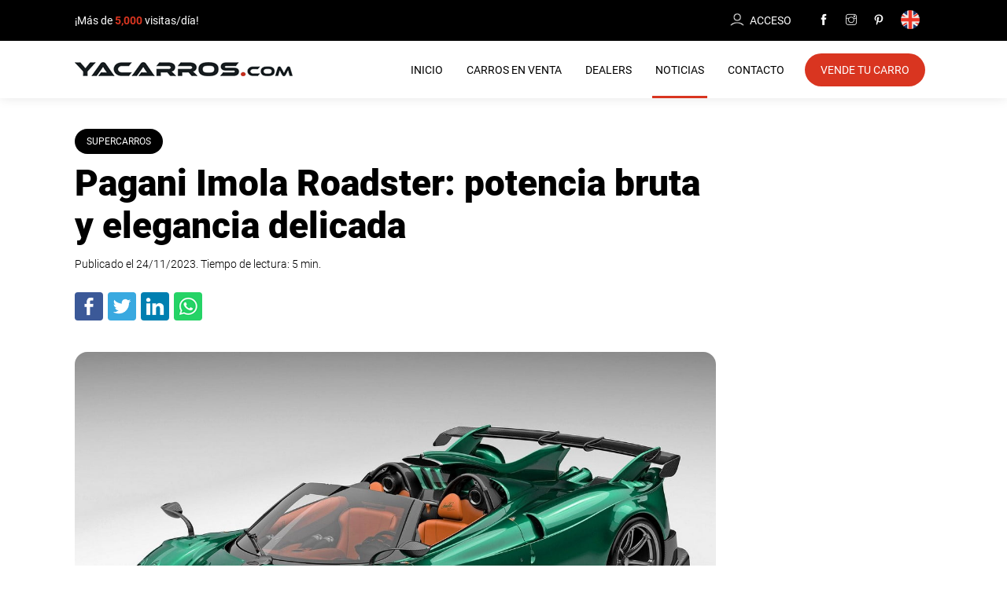

--- FILE ---
content_type: text/html; charset=UTF-8
request_url: https://yacarros.com/noticias/pagani-imola-roadster-potencia-bruta-y-elegancia-delicada/
body_size: 10473
content:
<!DOCTYPE html>
<html lang="es">
<head>
<meta charset="utf-8">
<meta name="viewport" content="width=device-width, initial-scale=1.0">
<meta http-equiv="X-Xss-Protection" content="'1; mode=block' always">
<meta http-equiv="X-Content-Type-Options" content="'nosniff' always">
<meta http-equiv="Content-Language" content="es" />
<meta http-equiv="Content-Type" content="text/html; charset=utf-8">
<title>Pagani Imola Roadster: potencia bruta y elegancia delicada</title>
<meta name="description" content="Pagani, el renombrado fabricante italiano de supercarros, ha vuelto a traspasar los límites de la excelencia automovilística con el..." />
<meta itemprop="image" content="https://yacarros.com/noticias/wp-content/uploads/2023/11/pagani-imola-roadster.jpg">
<meta name="author" content="yacarros.com" />
<meta name="robots" content="index, follow, max-image-preview:large" />
<meta name="googlebot" content="index, follow, max-image-preview:large" />
<meta property="og:locale" content="es_ES" />
<meta property="og:type" content="article" />
<meta property="og:title" content="Pagani Imola Roadster: potencia bruta y elegancia delicada" />
<meta property="og:description" content="Pagani, el renombrado fabricante italiano de supercarros, ha vuelto a traspasar los límites de la excelencia automovilística con el..." />
<meta property="og:url" content="https://yacarros.com/noticias/pagani-imola-roadster-potencia-bruta-y-elegancia-delicada/" />
<meta property="og:site_name" content="yacarros.com" />
<meta property="og:image" content="https://yacarros.com/noticias/wp-content/uploads/2023/11/pagani-imola-roadster.jpg" />
<meta property="og:image:width" content="1310" />
<meta property="og:image:height" content="826" />
<link rel="icon" type="image/png" href="https://yacarros.com/favicon.png">
<link rel="preconnect" href="https://fonts.googleapis.com">
<link rel="preconnect" href="https://fonts.gstatic.com" crossorigin>
<link href="https://fonts.googleapis.com/css2?family=Roboto:wght@300;400;700;900&display=swap" rel="stylesheet">
<link rel="stylesheet" href="https://yacarros.com/style.css?v=1764996596">
<link rel="stylesheet" href="https://yacarros.com/noticias/wp-content/themes/yacarros/style.css">
<meta name='robots' content='max-image-preview:large' />
	<style>img:is([sizes="auto" i], [sizes^="auto," i]) { contain-intrinsic-size: 3000px 1500px }</style>
			<style>
			.lazyload,
			.lazyloading {
				max-width: 100%;
			}
		</style>
		<link rel='stylesheet' id='wp-block-library-css' href='https://yacarros.com/noticias/wp-includes/css/dist/block-library/style.min.css?ver=6.8.3' type='text/css' media='all' />
<link rel='stylesheet' id='wp_automatic_gallery_style-css' href='https://yacarros.com/noticias/wp-content/plugins/wp-automatic/css/wp-automatic.css?ver=1.0.0' type='text/css' media='all' />
<script type="text/javascript" src="https://yacarros.com/noticias/wp-content/plugins/stop-user-enumeration/frontend/js/frontend.js?ver=1.7.5" id="stop-user-enumeration-js" defer="defer" data-wp-strategy="defer"></script>
<script type="text/javascript" src="https://yacarros.com/noticias/wp-includes/js/jquery/jquery.min.js?ver=3.7.1" id="jquery-core-js"></script>
<script type="text/javascript" src="https://yacarros.com/noticias/wp-includes/js/jquery/jquery-migrate.min.js?ver=3.4.1" id="jquery-migrate-js"></script>
<script type="text/javascript" src="https://yacarros.com/noticias/wp-content/plugins/wp-automatic/js/main-front.js?ver=1.0.1" id="wp_automatic_gallery-js"></script>
<link rel="https://api.w.org/" href="https://yacarros.com/noticias/wp-json/" /><link rel="alternate" title="JSON" type="application/json" href="https://yacarros.com/noticias/wp-json/wp/v2/posts/21053" /><link rel="alternate" title="oEmbed (JSON)" type="application/json+oembed" href="https://yacarros.com/noticias/wp-json/oembed/1.0/embed?url=https%3A%2F%2Fyacarros.com%2Fnoticias%2Fpagani-imola-roadster-potencia-bruta-y-elegancia-delicada%2F" />
<link rel="alternate" title="oEmbed (XML)" type="text/xml+oembed" href="https://yacarros.com/noticias/wp-json/oembed/1.0/embed?url=https%3A%2F%2Fyacarros.com%2Fnoticias%2Fpagani-imola-roadster-potencia-bruta-y-elegancia-delicada%2F&#038;format=xml" />
<meta name="generator" content="qTranslate-XT 3.11.4" />
		<script>
			document.documentElement.className = document.documentElement.className.replace('no-js', 'js');
		</script>
				<style>
			.no-js img.lazyload {
				display: none;
			}

			figure.wp-block-image img.lazyloading {
				min-width: 150px;
			}

			.lazyload,
			.lazyloading {
				--smush-placeholder-width: 100px;
				--smush-placeholder-aspect-ratio: 1/1;
				width: var(--smush-image-width, var(--smush-placeholder-width)) !important;
				aspect-ratio: var(--smush-image-aspect-ratio, var(--smush-placeholder-aspect-ratio)) !important;
			}

						.lazyload, .lazyloading {
				opacity: 0;
			}

			.lazyloaded {
				opacity: 1;
				transition: opacity 400ms;
				transition-delay: 0ms;
			}

					</style>
		<link hreflang="x-default" href="https://yacarros.com/noticias/pagani-imola-roadster-potencia-bruta-y-elegancia-delicada/" rel="alternate" />
<link hreflang="es" href="https://yacarros.com/noticias/pagani-imola-roadster-potencia-bruta-y-elegancia-delicada/" rel="alternate" />
<link hreflang="en" href="https://yacarros.com/noticias/en/pagani-imola-roadster-raw-power-and-delicate-elegance/" rel="alternate" />
<link rel="icon" href="https://yacarros.com/noticias/wp-content/uploads/2022/05/cropped-favicon365-150x150.png" sizes="32x32" />
<link rel="icon" href="https://yacarros.com/noticias/wp-content/uploads/2022/05/cropped-favicon365.png" sizes="192x192" />
<link rel="apple-touch-icon" href="https://yacarros.com/noticias/wp-content/uploads/2022/05/cropped-favicon365.png" />
<meta name="msapplication-TileImage" content="https://yacarros.com/noticias/wp-content/uploads/2022/05/cropped-favicon365.png" />
<!-- Google Adsense -->
<script data-ad-client="ca-pub-7530272522882367" async src="https://pagead2.googlesyndication.com/pagead/js/adsbygoogle.js"></script>
<!-- Google tag (gtag.js) -->
<script async src="https://www.googletagmanager.com/gtag/js?id=G-LS779JVNDT"></script>
<script>
  window.dataLayer = window.dataLayer || [];
  function gtag(){dataLayer.push(arguments);}
  gtag('js', new Date());

  gtag('config', 'G-LS779JVNDT');
</script>
</head>
<body>
<noscript><img height="1" width="1" style="display:none" src="https://www.facebook.com/tr?id=453743143111154&ev=PageView&noscript=1"
/></noscript>
<header class="bg-white" id="header">
	<div class="topbar white">
		<div class="container">
			<div class="row">
				<div class="col-sm-6 contvisitas">
					¡Más de <strong class="red">5,000</strong> visitas/día!
				</div>
				<div class="col-sm-6 text-right">
											<a class="transition micuenta" href="https://yacarros.com/login" rel="noindex, nofollow"><img data-src="https://yacarros.com/images/user.png" alt="Boton Acceso" width="18" height="18" src="[data-uri]" class="lazyload" style="--smush-placeholder-width: 18px; --smush-placeholder-aspect-ratio: 18/18;"><span>Acceso</span></a>
										<span class="redes">
						<a href="https://www.facebook.com/yacarrosrd" target="_blank" rel="noindex, nofollow" title="Facebook"><i class="ti-facebook"></i></a>
						<a href="https://www.instagram.com/yacarros/" target="_blank" rel="noindex, nofollow" title="Instagram"><i class="ti-instagram"></i></a>
						<a href="https://www.pinterest.es/yacarros/" target="_blank" rel="noindex, nofollow" title="Pinterest"><i class="ti-pinterest"></i></a>
						<a href="https://yacarros.com/en/" title="English" class="lang"><img data-src="https://yacarros.com/images/en.png" alt="English language" width="24" height="24" src="[data-uri]" class="lazyload" style="--smush-placeholder-width: 24px; --smush-placeholder-aspect-ratio: 24/24;"></a>
					</span>	

				</div>
			</div>
		</div>
	</div>
	<div class="container">
		<div class="main-menu">
			<a class="logo" href="https://yacarros.com" title="Yacarros"><img data-src="https://yacarros.com/images/logoblack.png" alt="Yacarros" width="277" height="18" src="[data-uri]" class="lazyload" style="--smush-placeholder-width: 277px; --smush-placeholder-aspect-ratio: 277/18;"></a>
			<button role="button" aria-label="Abrir menú" class="menutoggle" onclick="openNav()">
				<span class="ti-menu"></span>
			</button>
			<div id="navbar">
				<nav class="nav">
					<a href="https://yacarros.com" class="nav__item " title="Inicio">Inicio</a>
					<a href="https://yacarros.com/vehiculos" class="nav__item " title="Carros en Venta">Carros en Venta</a>
					<a href="https://yacarros.com/dealers" class="nav__item " title="Directorio de Dealers">Dealers</a>
					<a href="https://yacarros.com/noticias" class="nav__item nav__item--active" title="Noticias">Noticias</a>
					<a href="https://yacarros.com/contacto" class="nav__item " title="Contacto"><span>Contacto</span></a>
					<a href="https://yacarros.com/registro" class="nav__item last" title="Vende tu Carro">Vende tu Carro</a>
				</nav>
			</div>
			<div class="clearfix"></div>
		</div>
	</div>
</header>
<div id="mySidenav" class="sidenav bg-white text-center">
	<button role="button" aria-label="Cerrar menú" class="closebtn" onclick="closeNav()"><span class="ti-close"></span></button>
	<a class="logo" href="https://yacarros.com" title="yacarros.com" title="Yacarros"><img data-src="https://yacarros.com/images/logoblack.png" alt="Yacarros" width="231" height="15" src="[data-uri]" class="lazyload" style="--smush-placeholder-width: 231px; --smush-placeholder-aspect-ratio: 231/15;"></a>
	<div class="height10"></div>
	<div class="menu">
		<a href="https://yacarros.com" class="" title="Inicio"><span>Inicio</span></a>
		<a href="https://yacarros.com/vehiculos" class="" title="Carros en Venta"><span>Carros en Venta</span></a>
		<a href="https://yacarros.com/registro" class="" title="Vende tu Carro"><span>Vende tu Carro</span></a>
		<a href="https://yacarros.com/dealers" class="" title="Directorio de Dealers"><span>Dealers</span></a>
		<a href="https://yacarros.com/noticias" class="nav__item--active" title="Noticias"><span>Noticias</span></a>
		<a href="https://yacarros.com/contacto" class="" rel="nofollow" title="Contacto"><span>Contacto</span></a>
	</div>
	<div class="height30"></div>
	<div class="redespopup">
		<a href="https://www.facebook.com/yacarrosrd" target="_blank" rel="noindex, nofollow" title="Facebook"><i class="ti-facebook"></i></a>
		<a href="https://www.instagram.com/yacarros/" target="_blank" rel="noindex, nofollow" title="Instagram"><i class="ti-instagram"></i></a>
		<a href="https://www.pinterest.es/yacarros/" target="_blank" rel="noindex, nofollow" title="Pinterest"><i class="ti-pinterest"></i></a>
	</div>
</div><div class="container">
	<div class="row">
		<div class="height50"></div>
		<div class="col-sm-12">
			<div class="myrow">
				<div class="col-sm-9 single">
											<p class="categoria"><a href="https://yacarros.com/noticias/supercarros/">Supercarros</a></p>
										<h1>Pagani Imola Roadster: potencia bruta y elegancia delicada</h1>
					<div class="post-meta">	
													Publicado el 24/11/2023.
						 	Tiempo de lectura: <span class="medium"><span class="span-reading-time rt-reading-time"><span class="rt-label rt-prefix"></span> <span class="rt-time"> 5</span> <span class="rt-label rt-postfix">min</span></span></span>.
											</div>
					<div class="ssba-classic-2 ssba">
						<a href="http://www.facebook.com/sharer.php?u=https://yacarros.com/noticias/pagani-imola-roadster-potencia-bruta-y-elegancia-delicada/" target="_blank" rel="noindex, nofollow" title="Share on Facebook"><img data-src="https://yacarros.com/images/facebook.png" class="ssba ssba-img lazyload" alt="Share on Facebook" width="36" height="36" src="[data-uri]" style="--smush-placeholder-width: 36px; --smush-placeholder-aspect-ratio: 36/36;"></a>
						<a href="http://twitter.com/share?url=https://yacarros.com/noticias/pagani-imola-roadster-potencia-bruta-y-elegancia-delicada/" target="_blank&quot;" rel="noindex, nofollow" title="Share on Twitter"><img data-src="https://yacarros.com/images/twitter.png" class="ssba ssba-img lazyload" alt="Share on Twitter" width="36" height="36" src="[data-uri]" style="--smush-placeholder-width: 36px; --smush-placeholder-aspect-ratio: 36/36;"></a>
						<a href="http://www.linkedin.com/shareArticle?mini=true&amp;url=https://yacarros.com/noticias/pagani-imola-roadster-potencia-bruta-y-elegancia-delicada/" target="_blank" rel="noindex, nofollow" title="Share on LinkedIn"><img data-src="https://yacarros.com/images/linkedin.png" class="ssba ssba-img lazyload" alt="Share on LinkedIn" width="36" height="36" src="[data-uri]" style="--smush-placeholder-width: 36px; --smush-placeholder-aspect-ratio: 36/36;"></a>
						<a class="whatsapp" href="whatsapp://send?text=https://yacarros.com/noticias/pagani-imola-roadster-potencia-bruta-y-elegancia-delicada/" target="_blank" rel="noindex, nofollow" title="Share on WhatsApp"><img data-src="https://yacarros.com/images/whatsapp.png" class="ssba ssba-img lazyload" alt="Share on WhatsApp" width="36" height="36" src="[data-uri]" style="--smush-placeholder-width: 36px; --smush-placeholder-aspect-ratio: 36/36;"></a>
					</div>
				</div>
				<div class="clearfix"></div>
				<div class="col-sm-9 single">
					<article>
						<img data-src="https://yacarros.com/noticias/wp-content/uploads/2023/11/pagani-imola-roadster.jpg" alt="Pagani Imola Roadster" class="principal lazyload" width="1310" height="826" src="[data-uri]" style="--smush-placeholder-width: 1310px; --smush-placeholder-aspect-ratio: 1310/826;">
						<div class="height30"></div>
          	<div class="modulo banner">
	          	<div class="banner text-center">
			<!-- 728x90_1 Adaptable -->
		<ins class="adsbygoogle" style="display:block" data-ad-client="ca-pub-7530272522882367" data-ad-slot="9311011442" data-ad-format="auto" data-full-width-responsive="true"></ins>
		<script>
    		(adsbygoogle = window.adsbygoogle || []).push({});
		</script>
		<div class="height10"></div>
</div>          		<div class="height10"></div>
          	</div>
          	<p>Pagani, el renombrado fabricante italiano de supercarros, ha vuelto a traspasar los límites de la excelencia automovilística con el Pagani Imola Roadster. Limitado a tan sólo ocho unidades, este hipercoche convertible no es sólo una versión sin techo, es una obra maestra meticulosamente elaborada que nace de la combinación de experiencia en la pista y sofisticación al aire libre.</p>
<p>Inspirándose en el cupé Imola centrado en la pista y la maravilla tecnológica que es el Huayra Roadster BC, el Imola Roadster cuenta con una carrocería reelaborada que combina una estética agresiva con una funcionalidad de alto rendimiento.</p>
<p>En su corazón palpitante se encuentra un V12 biturbo de 6.0 litros derivado de AMG, ahora ajustado para producir unos impresionantes 838 caballos de fuerza y ​​811 libras-pie de torsión. Acoplado a una transmisión secuencial Xtrac de siete velocidades sintonizada por Pagani, este hiperauto se impulsa con la gracia y ferocidad de una verdadera bestia de carreras. Las cifras de aceleración siguen siendo un misterio, pero con el legado de Pagani, no se puede esperar nada menos que impresionante.</p>
<p>Al subir al Pagani Imola Roadster, serás recibido con una sinfonía de materiales y artesanía que combina a la perfección temas de deportes de motor y grandes turismos.</p>
<p>Los asientos de fibra de carbono adornados con cuero fino y arneses de cuatro puntos brindan comodidad y seguridad. Las molduras de madera de carbono agregan un toque de clase al mismo tiempo que mantienen el compromiso con el diseño liviano.</p>
<p>Para quienes aprecian la excelencia auditiva, Imola Roadster ofrece un sistema de audio de siete canales estratégicamente ubicado para una experiencia inmersiva. Cada detalle, desde el rugido del V12 hasta los sutiles matices de una obra maestra musical, se captura meticulosamente.</p>
<p>Pagani ha integrado perfectamente la aerodinámica activa en el diseño del Imola Roadster. Las entradas frontales ampliadas, las salidas ocultas y una toma de aire estratégicamente ubicada funcionan en armonía para gestionar los requisitos de refrigeración, reducir la presión y mejorar la estabilidad. El hiperauto está diseñado para generar una asombrosa carga aerodinámica de 1,378 libras a 174 mph.</p>
<p>El manejo similar al de un auto de carreras se logra mediante una combinación de materiales avanzados y suspensión inteligente. El chasis Carbo-Titanium, que pesa apenas 2777 libras, se complementa con un intrincado sistema de suspensión que minimiza las caídas, las sentadillas y los balanceos, brindando una experiencia de conducción incomparable.</p>
<p>Si bien el precio exacto sigue siendo un misterio, es seguro asumir que el privilegio de poseer uno de los ocho Imola Roadster viene acompañado de un precio multimillonario. Sin embargo, la exclusividad y la artesanía incomparable garantizan que este hiperauto no sea solo una inversión en velocidad sino una adquisición de arte automotriz.</p>
<h3>Conclusiones finales: una sinfonía limitada</h3>
<p>En el ámbito de los supercarros, Pagani se erige como un maestro, dirigiendo una sinfonía limitada de potencia y elegancia con el Imola Roadster. Cada una de las ocho unidades representa una obra maestra nacida de la experiencia de leyendas del atletismo y la dedicación a traspasar los límites de lo posible. Para aquellos que tengan la suerte de asegurarse un lugar en esta presentación exclusiva, el Pagani Imola Roadster promete un emocionante viaje hacia el futuro de la excelencia automotriz.</p>
<p>El Huayra Imola no es un hiperdeportivo más; Es una creación rara y exclusiva, y solo cinco afortunados entusiastas se aseguraron la propiedad de esta obra maestra de edición limitada. Pagani, conocido por su dedicación a la exclusividad, se aseguró de que cada Imola producido fuera una expresión única del arte automotriz.</p>
<p>Lo que distingue al Huayra Imola de sus predecesores es su meticuloso diseño exterior, perfeccionado a la perfección mediante extensas pruebas en pista. El super carro presenta una serie de mejoras aerodinámicas, cada una de las cuales cumple un propósito tanto en forma como en función. Desde entradas de aire ampliadas que optimizan la refrigeración hasta una aleta central que estabiliza las maniobras a alta velocidad, cada elemento del exterior del Imola es el resultado de las lecciones aprendidas en la pista.</p>
          </article>
					<div class="height30"></div>
					<div class="height10"></div>
					<div class="ssba-classic-2 ssba">
						<a href="http://www.facebook.com/sharer.php?u=https://yacarros.com/noticias/pagani-imola-roadster-potencia-bruta-y-elegancia-delicada/" target="_blank" rel="noindex, nofollow" title="Share on Facebook"><img data-src="https://yacarros.com/images/facebook.png" class="ssba ssba-img lazyload" alt="Share on Facebook" width="36" height="36" src="[data-uri]" style="--smush-placeholder-width: 36px; --smush-placeholder-aspect-ratio: 36/36;"></a>
						<a href="http://twitter.com/share?url=https://yacarros.com/noticias/pagani-imola-roadster-potencia-bruta-y-elegancia-delicada/" target="_blank&quot;" rel="noindex, nofollow" title="Share on Twitter"><img data-src="https://yacarros.com/images/twitter.png" class="ssba ssba-img lazyload" alt="Share on Twitter" width="36" height="36" src="[data-uri]" style="--smush-placeholder-width: 36px; --smush-placeholder-aspect-ratio: 36/36;"></a>
						<a href="http://www.linkedin.com/shareArticle?mini=true&amp;url=https://yacarros.com/noticias/pagani-imola-roadster-potencia-bruta-y-elegancia-delicada/" target="_blank" rel="noindex, nofollow" title="Share on LinkedIn" width="36" height="36"><img data-src="https://yacarros.com/images/linkedin.png" title="Share on LinkedIn" class="ssba ssba-img lazyload" alt="Compartir en LinkedIn" src="[data-uri]"></a>
						<a class="whatsapp" href="whatsapp://send?text=https://yacarros.com/noticias/pagani-imola-roadster-potencia-bruta-y-elegancia-delicada/" target="_blank" rel="noindex, nofollow" title="Share on WhatsApp" width="36" height="36"><img data-src="https://yacarros.com/images/whatsapp.png"  class="ssba ssba-img lazyload" alt="Share on WhatsApp" src="[data-uri]"></a>
					</div>
					
					<div class="clearfix"></div>
					<div class="height10"></div>
				</div>
				<div class="col-sm-3 sidebar">
					<div class="modulo banner">
			<!-- 300x250_1 -->
		<ins class="adsbygoogle" style="display:block" data-ad-client="ca-pub-7530272522882367" data-ad-slot="9885726517" data-ad-format="auto" data-full-width-responsive="true"></ins>
		<script>
	     	(adsbygoogle = window.adsbygoogle || []).push({});
		</script>
		<div class="height10"></div>	
</div>					
					<div class="modulo popular">
		     		<div class="titulo">LO MÁS LEIDO</div>
		     				     					     			<div class="noticia-sidebar relative">
								<span class="count">1</span>
								<a href="https://yacarros.com/noticias/te-presentamos-los-5-carros-mas-baratos-en-republica-dominicana/" title="Te presentamos los 5 carros más baratos en República Dominicana">Te presentamos los 5 carros más baratos en República Dominicana</a>
							</div>
		     				     					     			<div class="noticia-sidebar relative">
								<span class="count">2</span>
								<a href="https://yacarros.com/noticias/conoce-las-mejores-suv-en-republica-dominicana/" title="Conoce las mejores SUV tamaño medio en República Dominicana">Conoce las mejores SUV tamaño medio en República Dominicana</a>
							</div>
		     				     					     			<div class="noticia-sidebar relative">
								<span class="count">3</span>
								<a href="https://yacarros.com/noticias/se-anuncia-el-toyota-land-cruiser-mini-land-hopper-2025/" title="Se anuncia el Toyota Land Cruiser Mini “Land Hopper” 2025">Se anuncia el Toyota Land Cruiser Mini “Land Hopper” 2025</a>
							</div>
		     				     					     			<div class="noticia-sidebar relative">
								<span class="count">4</span>
								<a href="https://yacarros.com/noticias/los-modelos-de-automoviles-mas-buscados-en-republica-dominicana/" title="Los modelos de automóviles más buscados en República Dominicana">Los modelos de automóviles más buscados en República Dominicana</a>
							</div>
		     				     					     			<div class="noticia-sidebar relative">
								<span class="count">5</span>
								<a href="https://yacarros.com/noticias/el-mercado-de-vehiculos-de-lujo-en-republica-dominicana-es-cada-vez-mas-creciente/" title="El mercado de vehículos de lujo en República Dominicana crece en 2021">El mercado de vehículos de lujo en República Dominicana crece en 2021</a>
							</div>
		     				     	</div>
		     	<div class="banner text-center">
	    	<!-- 300x250_2 -->
		<ins class="adsbygoogle" style="display:block" data-ad-client="ca-pub-7530272522882367" 	     data-ad-slot="4441828148" data-ad-format="auto" data-full-width-responsive="true"></ins>
		<script>
	    	(adsbygoogle = window.adsbygoogle || []).push({});
		</script>
		<div class="height15"></div>
</div>		     	<div class="banner text-center">
	    		</div>		     	<div class="height30"></div>
				</div>
			</div>
			<div class="clearfix"></div>
			<div class="myrow">
				<div class="col-sm-12 text-center">
					<div class="banner text-center">
	    	<!-- 728x90_2 -->
    	<ins class="adsbygoogle" style="display:block" data-ad-client="ca-pub-7530272522882367" data-ad-slot="2554031405" data-ad-format="auto" data-full-width-responsive="true"></ins>
		<script>
	    	(adsbygoogle = window.adsbygoogle || []).push({});
		</script>
		<div class="height10"></div>
</div>				</div>
				<div class="clearfix"></div>
				<div class="height30"></div>
				
				
				<div class="clearfix"></div>
				<div class="height30"></div>
				<div class="col-sm-12 text-center">
					<h2 class="nuevotitulo">Últimas noticias</h2>
					<div class="height20"></div>
				</div>
														<div class="col-sm-4 col-xs-6 full398">
						<a href="https://yacarros.com/noticias/espana-eleva-a-800-millones-de-euros-las-ayudas-a-coches-electricos/" class="contenedor-noticia" title="España eleva a 800 millones de euros las ayudas a coches eléctricos">
							<img data-src="https://yacarros.com/noticias/wp-content/uploads/2025/12/coche-electrico-400x300.jpg" alt="Vehículo eléctrico" width="352" height="230" src="[data-uri]" class="lazyload" style="--smush-placeholder-width: 352px; --smush-placeholder-aspect-ratio: 352/230;">
							<div class="grad-overlay"></div>
							<h4>España eleva a 800 millones de euros las ayudas a coches eléctricos</h4>
						</a>
					</div>
			  										<div class="col-sm-4 col-xs-6 full398">
						<a href="https://yacarros.com/noticias/el-renacer-del-mercado-de-autos-usados-por-que-2025-sera-el-mejor-ano-para-comprar-un-vehiculo-de-segunda-mano/" class="contenedor-noticia" title="El renacer del mercado de autos usados: por qué 2025 será el mejor año para comprar un vehículo de segunda mano">
							<img data-src="https://yacarros.com/noticias/wp-content/uploads/2025/12/vehiculos-en-venta-400x300.jpg" alt="Vehículos en venta" width="352" height="230" src="[data-uri]" class="lazyload" style="--smush-placeholder-width: 352px; --smush-placeholder-aspect-ratio: 352/230;">
							<div class="grad-overlay"></div>
							<h4>El renacer del mercado de autos usados: por qué 2025 será el mejor año para comprar un vehículo de segunda mano</h4>
						</a>
					</div>
			  										<div class="col-sm-4 col-xs-6 full398">
						<a href="https://yacarros.com/noticias/mclaren-se-reinventa-lanzara-un-nuevo-modelo-cada-ano-hasta-2028-y-prepara-su-primer-suv-hibrido-el-p47/" class="contenedor-noticia" title="McLaren se reinventa: lanzará un nuevo modelo cada año hasta 2028 y prepara su primer SUV híbrido, el “P47”">
							<img data-src="https://yacarros.com/noticias/wp-content/uploads/2025/11/Captura-de-pantalla-2025-11-13-155123-400x300.png" alt="McLaren" width="352" height="230" src="[data-uri]" class="lazyload" style="--smush-placeholder-width: 352px; --smush-placeholder-aspect-ratio: 352/230;">
							<div class="grad-overlay"></div>
							<h4>McLaren se reinventa: lanzará un nuevo modelo cada año hasta 2028 y prepara su primer SUV híbrido, el “P47”</h4>
						</a>
					</div>
			  										<div class="col-sm-4 col-xs-6 full398">
						<a href="https://yacarros.com/noticias/porsche-cayenne-ev-el-suv-electrico-que-revoluciona-la-carga-inalambrica-y-redefine-la-potencia/" class="contenedor-noticia" title="Porsche Cayenne EV: el SUV eléctrico que revoluciona la carga inalámbrica y redefine la potencia">
							<img data-src="https://yacarros.com/noticias/wp-content/uploads/2025/11/Captura-de-pantalla-2025-11-11-161619-400x300.png" alt="Porsche" width="352" height="230" src="[data-uri]" class="lazyload" style="--smush-placeholder-width: 352px; --smush-placeholder-aspect-ratio: 352/230;">
							<div class="grad-overlay"></div>
							<h4>Porsche Cayenne EV: el SUV eléctrico que revoluciona la carga inalámbrica y redefine la potencia</h4>
						</a>
					</div>
			  										<div class="col-sm-4 col-xs-6 full398">
						<a href="https://yacarros.com/noticias/nissan-acelera-su-regreso-en-norteamerica-con-10-nuevos-modelos-electrificacion-redisenos-y-una-estrategia-renovada/" class="contenedor-noticia" title="Nissan acelera su regreso en Norteamérica con 10 nuevos modelos: electrificación, rediseños y una estrategia renovada">
							<img data-src="https://yacarros.com/noticias/wp-content/uploads/2025/11/Captura-de-pantalla-2025-11-10-235341-400x300.png" alt="Nissan" width="352" height="230" src="[data-uri]" class="lazyload" style="--smush-placeholder-width: 352px; --smush-placeholder-aspect-ratio: 352/230;">
							<div class="grad-overlay"></div>
							<h4>Nissan acelera su regreso en Norteamérica con 10 nuevos modelos: electrificación, rediseños y una estrategia renovada</h4>
						</a>
					</div>
			  										<div class="col-sm-4 col-xs-6 full398">
						<a href="https://yacarros.com/noticias/audi-acelera-hacia-el-futuro-asi-seran-sus-modelos-2025-y-la-ruta-hacia-la-electrificacion-total-para-2033/" class="contenedor-noticia" title="Audi acelera hacia el futuro: así serán sus modelos 2025 y la ruta hacia la electrificación total para 2033">
							<img data-src="https://yacarros.com/noticias/wp-content/uploads/2025/11/Captura-de-pantalla-2025-11-10-233443-400x300.png" alt="Nuevo modelo audi" width="352" height="230" src="[data-uri]" class="lazyload" style="--smush-placeholder-width: 352px; --smush-placeholder-aspect-ratio: 352/230;">
							<div class="grad-overlay"></div>
							<h4>Audi acelera hacia el futuro: así serán sus modelos 2025 y la ruta hacia la electrificación total para 2033</h4>
						</a>
					</div>
			  			
			</div>
		</div>
	</div>
</div>
<div class="height30"></div>
<footer id="footer">
	<div class="container-fluid">
		<div class="row">
			<div class="col-sm-4">
				<img data-src="https://yacarros.com/images/logo.png" class="logofooter lazyload" alt="Yacarros" width="250" height="16" src="[data-uri]" style="--smush-placeholder-width: 250px; --smush-placeholder-aspect-ratio: 250/16;">
				<div class="clearfix"></div>
				<div class="height20"></div>
				Somos el mayor portal donde <strong>comprar o vender tu carro en República Dominicana</strong>. En Yacarros ponemos a tu disposición el mayor catálogo de vehículos en venta. ¡Encuentra las mejores ofertas de carros en venta al mejor precio!
				<div class="height30"></div>
				<div class="redesfooter">
					<a href="https://www.facebook.com/yacarrosrd" target="_blank" rel="noindex,nofollow" title="Facebook"><i class="ti-facebook"></i></a>
					<a href="https://www.instagram.com/yacarros/" target="_blank" rel="noindex,nofollow" title="Instagram"><i class="ti-instagram"></i></a>
					<a href="https://www.pinterest.es/yacarros/" target="_blank" rel="noindex,nofollow" title="Pinterest"><i class="ti-pinterest"></i></a>
				</div>
				<div class="height30"></div>
			</div>
			<div class="col-sm-1"></div>
			<div class="col-sm-7 sitemap">
				<span class="titulo">Encuentra en Yacarros</span>
				<div class="clearfix"></div>
				<span class="linea"></span>
				<div class="clearfix"></div>
				<div class="height5"></div>
				<div class="row">
					<div class="col-xs-6 full498">
						<a href="https://yacarros.com/provincia/distrito-nacional" title="Carros en venta Santo Domingo">Carros en venta Santo Domingo</a>
						<a href="https://yacarros.com/provincia/santiago" title="Carros en venta Santiago">Carros en venta Santiago</a>
						<a href="https://yacarros.com/tipo-vehiculo/suv-jeepeta" title="Jeepetas en venta">Jeepetas en venta</a>
						<a href="https://yacarros.com/vehiculos-electricos" title="Vehículos eléctricos">Vehículos eléctricos</a>
						<a href="https://yacarros.com/dealers" title="Directorio de dealers">Directorio de dealers</a>
						<a href="https://yacarros.com/registro" title="Vende tu carro">Vende tu carro</a>
					</div>
					<div class="col-xs-6 full498">
						<a href="https://yacarros.com/faqs" title="Preguntas frecuentes" rel="noindex, nofollow">Preguntas frecuentes</a>
						<a href="https://yacarros.com/contacto" title="Contáctanos" rel="noindex, nofollow">Contáctanos</a>
						<a href="https://yacarros.com/aviso-legal" title="Términos y condiciones" rel="noindex, nofollow">Términos y condiciones</a>
						<a href="https://yacarros.com/politica-privacidad" title="Política de Privacidad" rel="noindex, nofollow">Política de Privacidad</a>
						<a href="https://yacarros.com/politica-cookies" title="Política de Cookies" rel="noindex, nofollow">Política de Cookies</a>
						<div class="height30"></div>
					</div>
				</div>
			</div>
		</div>
		<div class="height20"></div>
	</div>
	<div class="bottom">
		<div class="container-fluid">
			<div class="row">
				<div class="col-sm-6 copyright">
					&copy;2025 Yacarros. Todos los derechos reservados.
				</div>
				<div class="col-sm-6 developed">
					<a href="https://andresvillar.dev" title="Desarrollo web">Desarrollo web andresvillar.dev</a>
				</div>
			</div>
		</div>
	</div>
</footer>
<script src="https://code.jquery.com/jquery-3.7.1.min.js" integrity="sha256-/JqT3SQfawRcv/BIHPThkBvs0OEvtFFmqPF/lYI/Cxo=" crossorigin="anonymous"></script>
		
<script>
function openNav(){
	document.getElementById("mySidenav").style.width = "100%";
}
function closeNav() {
  document.getElementById("mySidenav").style.width = "0";
} 
window.onscroll = function() {myFunction()};
var header = document.getElementById("header");
var sticky = header.offsetTop;
function myFunction() {
  if (window.pageYOffset > sticky) {
    header.classList.add("sticky");
  } else {
    header.classList.remove("sticky");
  }
}

function setClics(idbanner){
	$.ajax({
		url: 'https://yacarros.com/setclics.php',
		type: 'GET',
		data: {idbanner: idbanner},
	})
	.done(function(e) {
		console.log(e);
	});
}
</script><script type="speculationrules">
{"prefetch":[{"source":"document","where":{"and":[{"href_matches":"\/noticias\/*"},{"not":{"href_matches":["\/noticias\/wp-*.php","\/noticias\/wp-admin\/*","\/noticias\/wp-content\/uploads\/*","\/noticias\/wp-content\/*","\/noticias\/wp-content\/plugins\/*","\/noticias\/wp-content\/themes\/yacarros\/*","\/noticias\/*\\?(.+)"]}},{"not":{"selector_matches":"a[rel~=\"nofollow\"]"}},{"not":{"selector_matches":".no-prefetch, .no-prefetch a"}}]},"eagerness":"conservative"}]}
</script>
<script type="text/javascript" id="smush-lazy-load-js-before">
/* <![CDATA[ */
var smushLazyLoadOptions = {"autoResizingEnabled":false,"autoResizeOptions":{"precision":5,"skipAutoWidth":true}};
/* ]]> */
</script>
<script type="text/javascript" src="https://yacarros.com/noticias/wp-content/plugins/wp-smushit/app/assets/js/smush-lazy-load.min.js?ver=3.22.3" id="smush-lazy-load-js"></script>
</body>
</html>


--- FILE ---
content_type: text/html; charset=utf-8
request_url: https://www.google.com/recaptcha/api2/aframe
body_size: 268
content:
<!DOCTYPE HTML><html><head><meta http-equiv="content-type" content="text/html; charset=UTF-8"></head><body><script nonce="zPj1VAPwlL1X2GqfddKZdg">/** Anti-fraud and anti-abuse applications only. See google.com/recaptcha */ try{var clients={'sodar':'https://pagead2.googlesyndication.com/pagead/sodar?'};window.addEventListener("message",function(a){try{if(a.source===window.parent){var b=JSON.parse(a.data);var c=clients[b['id']];if(c){var d=document.createElement('img');d.src=c+b['params']+'&rc='+(localStorage.getItem("rc::a")?sessionStorage.getItem("rc::b"):"");window.document.body.appendChild(d);sessionStorage.setItem("rc::e",parseInt(sessionStorage.getItem("rc::e")||0)+1);localStorage.setItem("rc::h",'1764996606443');}}}catch(b){}});window.parent.postMessage("_grecaptcha_ready", "*");}catch(b){}</script></body></html>

--- FILE ---
content_type: text/css
request_url: https://yacarros.com/style.css?v=1764996596
body_size: 8850
content:
@font-face {
    font-family: 'Roboto';
    src: url('fonts/Roboto-Light.woff2') format('woff2'),
        url('fonts/Roboto-Light.woff') format('woff'),
        url('fonts/Roboto-Light.svg#Roboto-Light') format('svg');
    font-weight: 300;
    font-style: normal;
    font-display: swap;
}

@font-face {
    font-family: 'Roboto';
    src: url('fonts/Roboto-Bold.woff2') format('woff2'),
        url('fonts/Roboto-Bold.woff') format('woff'),
        url('fonts/Roboto-Bold.svg#Roboto-Bold') format('svg');
    font-weight: bold;
    font-style: normal;
    font-display: swap;
}

@font-face {
    font-family: 'Roboto';
    src: url('fonts/Roboto-Regular.woff2') format('woff2'),
        url('fonts/Roboto-Regular.woff') format('woff'),
        url('fonts/Roboto-Regular.svg#Roboto-Regular') format('svg');
    font-weight: normal;
    font-style: normal;
    font-display: swap;
}

@font-face {
    font-family: 'Roboto';
    src: url('fonts/Roboto-Black.woff2') format('woff2'),
        url('fonts/Roboto-Black.woff') format('woff'),
        url('fonts/Roboto-Black.svg#Roboto-Black') format('svg');
    font-weight: 900;
    font-style: normal;
    font-display: swap;
}
html{font-family:sans-serif;-webkit-text-size-adjust:100%;-ms-text-size-adjust:100%}footer,header,nav{display:block}a{transition:all .3s;text-decoration:none;background-color:transparent}a:active,a:hover{outline:0}b,strong{font-weight:700}small{font-size:80%}sub,sup{position:relative;font-size:75%;line-height:0;vertical-align:baseline}sup{top:-.5em}sub{bottom:-.25em}img{border:0;max-width:100%;height:auto;vertical-align:middle}hr{height:0;-webkit-box-sizing:content-box;-moz-box-sizing:content-box;box-sizing:content-box;margin-top:20px;margin-bottom:20px;border:0;border-top:1px solid #eee}button,input,optgroup,select,textarea{margin:0;font:inherit;color:inherit}button,select{text-transform:none}button,html input[type="button"],input[type="submit"]{-webkit-appearance:button;cursor:pointer}button::-moz-focus-inner,input::-moz-focus-inner{padding:0;border:0}input{line-height:normal}input[type="checkbox"],input[type="radio"]{-webkit-box-sizing:border-box;-moz-box-sizing:border-box;box-sizing:border-box;padding:0}textarea{overflow:auto}table{border-spacing:0;border-collapse:collapse;background-color:transparent;width:100%;max-width:100%;margin-bottom:20px}td,th{padding:0}*{-webkit-box-sizing:border-box;-moz-box-sizing:border-box;box-sizing:border-box}:after,:before{-webkit-box-sizing:border-box;-moz-box-sizing:border-box;box-sizing:border-box}html{font-size:15px;-webkit-tap-highlight-color:transparent}button,input,select,textarea{font-family:inherit;font-size:inherit;line-height:inherit}.sr-only{position:absolute;width:1px;height:1px;padding:0;margin:-1px;overflow:hidden;clip:rect(0,0,0,0);border:0}p{margin:0 0 10px}.text-left{text-align:left}.text-right{text-align:right}.text-center{text-align:center}.text-justify{text-align:justify}ol,ul{margin-top:0;margin-bottom:10px}.row{margin-right:-15px;margin-left:-15px}.col-md-1,.col-md-10,.col-md-11,.col-md-12,.col-md-2,.col-md-3,.col-md-4,.col-md-5,.col-md-6,.col-md-7,.col-md-8,.col-md-9,.col-sm-1,.col-sm-10,.col-sm-11,.col-sm-12,.col-sm-2,.col-sm-3,.col-sm-4,.col-sm-5,.col-sm-6,.col-sm-7,.col-sm-8,.col-sm-9,.col-xs-1,.col-xs-10,.col-xs-11,.col-xs-12,.col-xs-2,.col-xs-3,.col-xs-4,.col-xs-5,.col-xs-6,.col-xs-7,.col-xs-8,.col-xs-9{position:relative;min-height:1px;padding-right:15px;padding-left:15px}.col-xs-1,.col-xs-10,.col-xs-11,.col-xs-12,.col-xs-2,.col-xs-3,.col-xs-4,.col-xs-5,.col-xs-6,.col-xs-7,.col-xs-8,.col-xs-9{float:left}.col-xs-12{width:100%}.col-xs-11{width:91.66666667%}.col-xs-10{width:83.33333333%}.col-xs-9{width:75%}.col-xs-8{width:66.66666667%}.col-xs-7{width:58.33333333%}.col-xs-6{width:50%}.col-xs-5{width:41.66666667%}.col-xs-4{width:33.33333333%}.col-xs-3{width:25%}.col-xs-2{width:16.66666667%}.col-xs-1{width:8.33333333%}@media (min-width:768px){.col-sm-1,.col-sm-10,.col-sm-11,.col-sm-12,.col-sm-2,.col-sm-3,.col-sm-4,.col-sm-5,.col-sm-6,.col-sm-7,.col-sm-8,.col-sm-9{float:left}.col-sm-12{width:100%}.col-sm-11{width:91.66666667%}.col-sm-10{width:83.33333333%}.col-sm-9{width:75%}.col-sm-8{width:66.66666667%}.col-sm-7{width:58.33333333%}.col-sm-6{width:50%}.col-sm-5{width:41.66666667%}.col-sm-4{width:33.33333333%}.col-sm-3{width:25%}.col-sm-2{width:16.66666667%}.col-sm-1{width:8.33333333%}}@media (min-width:992px){.col-md-1,.col-md-10,.col-md-11,.col-md-12,.col-md-2,.col-md-3,.col-md-4,.col-md-5,.col-md-6,.col-md-7,.col-md-8,.col-md-9{float:left}.col-md-12{width:100%}.col-md-11{width:91.66666667%}.col-md-10{width:83.33333333%}.col-md-9{width:75%}.col-md-8{width:66.66666667%}.col-md-7{width:58.33333333%}.col-md-6{width:50%}.col-md-5{width:41.66666667%}.col-md-4{width:33.33333333%}.col-md-3{width:25%}.col-md-2{width:16.66666667%}.col-md-1{width:8.33333333%}}.modal-open{overflow:hidden}.modal{position:fixed;top:0;right:0;bottom:0;left:0;z-index:1050;display:none;overflow:hidden;-webkit-overflow-scrolling:touch;outline:0}.modal.fade .modal-dialog{-webkit-transition:-webkit-transform 0.3s ease-out;-o-transition:-o-transform 0.3s ease-out;transition:transform 0.3s ease-out;-webkit-transform:translate(0,-25%);-ms-transform:translate(0,-25%);-o-transform:translate(0,-25%);transform:translate(0,-25%)}.modal.in .modal-dialog{-webkit-transform:translate(0,0);-ms-transform:translate(0,0);-o-transform:translate(0,0);transform:translate(0,0)}.modal-open .modal{overflow-x:hidden;overflow-y:auto}.modal-dialog{position:relative;width:auto;margin:10px}.modal-content{position:relative;background-color:#fff;-webkit-background-clip:padding-box;background-clip:padding-box;border:1px solid #999;border:1px solid rgba(0,0,0,.2);border-radius:6px;outline:0;-webkit-box-shadow:0 3px 9px rgba(0,0,0,.5);box-shadow:0 3px 9px rgba(0,0,0,.5)}.modal-backdrop{position:fixed;top:0;right:0;bottom:0;left:0;z-index:1040;background-color:#000}.modal-backdrop.fade{opacity:0}.modal-backdrop.in{opacity:.5}.modal-header{padding:15px;border-bottom:1px solid #e5e5e5}.modal-body{position:relative;padding:15px}.modal-footer{padding:15px;text-align:right;border-top:1px solid #e5e5e5}@media (min-width:768px){.modal-dialog{width:600px;margin:30px auto}.modal-content{-webkit-box-shadow:0 5px 15px rgba(0,0,0,.5);box-shadow:0 5px 15px rgba(0,0,0,.5)}}.clearfix:after,.clearfix:before,.container-fluid:after,.container-fluid:before,.container:after,.container:before,.modal-footer:after,.modal-footer:before,.modal-header:after,.modal-header:before,.nav:after,.nav:before,.navbar:after,.navbar:before,.pager:after,.pager:before,.panel-body:after,.panel-body:before,.row:after,.row:before{display:table;content:" "}.clearfix:after,.container-fluid:after,.container:after,.modal-footer:after,.modal-header:after,.nav:after,.navbar-collapse:after,.navbar-header:after,.navbar:after,.panel-body:after,.row:after{clear:both}.owl-carousel,.owl-carousel .owl-item{-webkit-tap-highlight-color:transparent;position:relative}.owl-carousel{display:none;width:100%;z-index:1}.owl-carousel .owl-stage{position:relative;-ms-touch-action:pan-Y;touch-action:manipulation;-moz-backface-visibility:hidden}.owl-carousel .owl-stage:after{content:".";display:block;clear:both;visibility:hidden;line-height:0;height:0}.owl-carousel .owl-stage-outer{position:relative;overflow:hidden;-webkit-transform:translate3d(0,0,0)}.owl-carousel .owl-item,.owl-carousel .owl-wrapper{-webkit-backface-visibility:hidden;-moz-backface-visibility:hidden;-ms-backface-visibility:hidden;-webkit-transform:translate3d(0,0,0);-moz-transform:translate3d(0,0,0);-ms-transform:translate3d(0,0,0)}.owl-carousel .owl-item{min-height:1px;float:left;-webkit-backface-visibility:hidden;-webkit-touch-callout:none}.owl-carousel .owl-dots.disabled,.owl-carousel .owl-nav.disabled{display:none}.no-js .owl-carousel,.owl-carousel.owl-loaded{display:block}.owl-carousel .owl-dot,.owl-carousel .owl-nav .owl-next,.owl-carousel .owl-nav .owl-prev{cursor:pointer;-webkit-user-select:none;-khtml-user-select:none;-moz-user-select:none;-ms-user-select:none;user-select:none}.owl-carousel .owl-nav button.owl-next,.owl-carousel .owl-nav button.owl-prev,.owl-carousel button.owl-dot{background:0 0;color:inherit;border:none;padding:0!important;font:inherit}.owl-carousel.owl-loading{opacity:0;display:block}.owl-carousel.owl-hidden{opacity:0}.owl-carousel.owl-refresh .owl-item{visibility:hidden}.owl-carousel.owl-drag .owl-item{-ms-touch-action:pan-y;touch-action:pan-y;-webkit-user-select:none;-moz-user-select:none;-ms-user-select:none;user-select:none}.owl-carousel.owl-grab{cursor:move;cursor:grab}.owl-carousel.owl-rtl{direction:rtl}.owl-carousel.owl-rtl .owl-item{float:right}.owl-carousel .animated{animation-duration:1s;animation-fill-mode:both}.owl-carousel .owl-animated-in{z-index:0}.owl-carousel .owl-animated-out{z-index:1}.owl-carousel .fadeOut{animation-name:fadeOut}@keyframes fadeOut{0%{opacity:1}100%{opacity:0}}.owl-height{transition:height 0.5s ease-in-out}.owl-carousel .owl-item .owl-lazy{opacity:0;transition:opacity 0.4s ease}body,html{height:100%}
@font-face{font-family:'themify';src:url(fonts/themify.eot);src:url('fonts/themify.eot?#iefix') format('embedded-opentype'),url(fonts/themify.woff) format('woff'),url(fonts/themify.ttf) format('truetype'),url(fonts/themify.svg) format('svg');font-weight:400;font-style:normal;font-display:swap}[class^="ti-"],[class*=" ti-"]{font-family:'themify';speak:none;font-style:normal;font-weight:400;font-variant:normal;text-transform:none;line-height:1;-webkit-font-smoothing:antialiased;-moz-osx-font-smoothing:grayscale}.ti-search:before{content:"\e610"}.ti-link:before{content:"\e62d"}.ti-angle-right:before{content:"\e649"}.ti-angle-left:before{content:"\e64a"}.ti-angle-down:before{content:"\e64b"}.ti-check:before{content:"\e64c"}.ti-info-alt:before{content:"\e717"}.ti-youtube:before{content:"\e728"}.ti-twitter:before{content:"\e72a"}.ti-share:before{content:"\e72e"}.ti-share-alt:before{content:"\e72f"}.ti-pinterest:before{content:"\e731"}.ti-instagram:before{content:"\e73d"}.ti-facebook:before{content:"\e741"}.ti-close::before{content: "\e646"}.ti-menu::before{content: "\e68e"}.ti-angle-up::before{content: "\e648"}.ti-alert::before{content: "\e6c5"}.ti-angle-double-left::before{content: "\e662"}.ti-angle-double-right::before{content: "\e661"}.ti-settings::before{content: "\e60f"}.ti-email::before{content: "\e75a"}.ti-lock::before{content: "\e62b"}
.owl-carousel,.owl-carousel .owl-item{-webkit-tap-highlight-color:transparent;position:relative}.owl-carousel{display:none;width:100%;z-index:1}.owl-carousel .owl-stage{position:relative;-ms-touch-action:pan-Y;touch-action:manipulation;-moz-backface-visibility:hidden}.owl-carousel .owl-stage:after{content:".";display:block;clear:both;visibility:hidden;line-height:0;height:0}.owl-carousel .owl-stage-outer{position:relative;overflow:hidden;-webkit-transform:translate3d(0,0,0)}.owl-carousel .owl-item,.owl-carousel .owl-wrapper{-webkit-backface-visibility:hidden;-moz-backface-visibility:hidden;-ms-backface-visibility:hidden;-webkit-transform:translate3d(0,0,0);-moz-transform:translate3d(0,0,0);-ms-transform:translate3d(0,0,0)}.owl-carousel .owl-item{min-height:1px;float:left;-webkit-backface-visibility:hidden;-webkit-touch-callout:none}.owl-carousel .owl-item img{display:block;width:100%}.owl-carousel .owl-dots.disabled,.owl-carousel .owl-nav.disabled{display:none}.no-js .owl-carousel,.owl-carousel.owl-loaded{display:block}.owl-carousel .owl-dot,.owl-carousel .owl-nav .owl-next,.owl-carousel .owl-nav .owl-prev{cursor:pointer;-webkit-user-select:none;-khtml-user-select:none;-moz-user-select:none;-ms-user-select:none;user-select:none}.owl-carousel .owl-nav button.owl-next,.owl-carousel .owl-nav button.owl-prev,.owl-carousel button.owl-dot{background:0 0;color:inherit;border:none;padding:0!important;font:inherit}.owl-carousel.owl-loading{opacity:0;display:block}.owl-carousel.owl-hidden{opacity:0}.owl-carousel.owl-refresh .owl-item{visibility:hidden}.owl-carousel.owl-drag .owl-item{-ms-touch-action:pan-y;touch-action:pan-y;-webkit-user-select:none;-moz-user-select:none;-ms-user-select:none;user-select:none}.owl-carousel.owl-grab{cursor:move;cursor:grab}.owl-carousel.owl-rtl{direction:rtl}.owl-carousel.owl-rtl .owl-item{float:right}.owl-height{transition:height .5s ease-in-out}.owl-carousel .owl-item .owl-lazy{opacity:0;transition:opacity .4s ease}.owl-carousel .owl-item .owl-lazy:not([src]),.owl-carousel .owl-item .owl-lazy[src^=""]{max-height:0}.owl-carousel .owl-item img.owl-lazy{transform-style:preserve-3d}
:root {	
	--red: #d93520;
	--black: #000;
	--white: #ffffff;
	--grey: #f7f7f7;
    --hover: #c33321;
}
body {
    margin: 0;
    padding: 114px 0 0 0;
    background: var(--white);
    font-size: 16px;
    font-family: 'Roboto', -apple-system, BlinkMacSystemFont, "Segoe UI", "Helvetica Neue", sans-serif;
    color: var(--black);
    line-height: 1.5em;
    font-weight: 300;
}
.container,.container-fluid {
    width: 1120px;
    max-width: 100%;
    margin: 0 auto;
    padding: 0 15px;
}
a, a:hover, a:focus, a:active {
    color: var(--red);
}
.bg-white {
    background: var(--white);
}
.bg-black {
    background: var(--black);
}
.bg-red {
    background: var(--red);
}
.bg-grey {
    background: var(--grey);
}
.white {
	color: var(--white);
}
.black {
	color: var(--black);
}
.red {
	color: var(--red);
}
.height10 {
    height: 10px
}
.height20 {
    height: 20px
}
.height30 {
    height: 30px
}
.height50 {
    height: 50px
}
.capitalize {
    text-transform: capitalize
}
h1,h2,h3,h4,h5,h6 {
    margin-top: 0;
    font-weight: bold;
}
h1 {
  font-size: 46px;
  font-weight: 900;
  margin-bottom: 20px;
  line-height: 54px;
}
h2 {
  font-size: 38px;
  font-weight: 900;
  margin-bottom: 20px;
  line-height: 48px;
}
h3 {
    font-weight: 900;
}
h4 {
    font-size: 19px;
    font-weight: 700;
    line-height: 24px;
}
header {
    position: fixed;
    top: 0;
    left: 0;
    width: 100%;
    z-index: 1000;
    -webkit-box-shadow: 0px 0px 14px 0px rgba(0,0,0,0.1);
    -moz-box-shadow: 0px 0px 14px 0px rgba(0,0,0,0.1);
    box-shadow: 0px 0px 14px 0px rgba(0,0,0,0.1);
}
.topbar {
    background: var(--black);
    font-size: 14px;
}
.topbar a {
  color: var(--white);
  text-transform: uppercase;
  padding: 14px 2px;
  display: inline-block;
  font-weight: 400;
}
.topbar img {
    position: relative;
    top: -2px;
    margin-right: 7px;
    width: 18px;
}
.topbar .lang img {
  width: 24px;
}

.topbar .redes {
    display: inline-block;
    margin-left: 20px;
}
.topbar .redes a {
    padding: 13px 9px;
    margin: 0;
}
.contvisitas {
  font-weight: normal;
  padding-top: 14px;
}
.main-menu {
    position: relative;
    padding-left: 260px;
}
.main-menu button.menutoggle {
  -webkit-appearance: none;
  -moz-appearance: none;
  -o-appearance: none;
  appearance: none;
  color: var(--black);
  border: none;
  outline: 0;
  margin: 0;
  padding: 13px;
  position: absolute;
  display: none;
  right: 0;
  top: 7px;
  background: #fff;
  font-size: 20px;
}
.nav {
    text-align: right;
}
.nav__item {
  display: inline-block;
  padding: 25px 4px 21px 4px;
  color: var(--black);
  position: relative;
  text-transform: uppercase;
  border-bottom: 3px solid transparent;
  margin: 0 9px;
  font-weight: 400;
  font-size: 14px;
}
.nav__item--active,.nav__item:focus,.nav__item:hover {
    border-bottom: 3px solid var(--red);
}
.nav__item.last {
    color: var(--white);
    background: var(--red);
    padding: 9px 20px 9px 20px;
    border-radius: 24px;
    border: none;
}
header .logo {
  position: absolute;
  left: 0;
  top: 23px;
}
header.sticky .topbar {
    margin-top: 0;
    transition: all .2s;
}
header.sticky .topbar {
    margin-top: -58px;
}
.sidenav {
    height: 100%;
    width: 0;
    position: fixed;
    z-index: 9999;
    top: 0;
    left: 0;
    overflow-x: hidden;
    padding-top: 70px;
    -webkit-transition: .3s;
    -moz-transition: .3s;
    -o-transition: .3s;
    transition: .3s
}
.sidenav .closebtn {
  position: absolute;
  top: 5px;
  right: 10px;
  font-size: 24px;
  color: var(--black);
  padding: 10px;
  display: inline-block;
  width: auto;
  border: none;
  background: #fff;
}
.sidenav .menu {
    width: 230px;
    max-width: 100%;
    margin: 20px auto 0 auto
}
.sidenav .menu a {
    display: block;
    padding: 15px 20px;
    color: var(--black);
    position: relative;
    margin-bottom: 1px;
    width: 100%;
    text-align: center;
    border: none;
    text-transform: uppercase;
    font-weight: 400;
}
.redespopup {
  text-align: center;
  border-top: 1px solid #ccc;
  width: 190px;
  margin-left: auto;
  margin-right: auto;
  padding-top: 30px;
}
.redespopup a {
    margin: 0 5px;
    border-radius: 50%;
    width: 44px;
    height: 44px;
    border: 1px solid var(--black);
    display: inline-block;
    text-align: center;
    line-height: 44px;
    color: var(--black);
}
.marcas {
    padding-top: 8px;
    border-top: 3px solid #f0f0f0;
    border-bottom: 3px solid #f0f0f0
}
.marcas a {
    display: inline-block;
    padding: 0 2px
}
.owlmarcas .owl-dots,.owlmarcas .owl-nav {
    display: none
}
h2.nuevotitulo {
    font-size: 28px;
    line-height: 34px;
}
h2.nuevotitulo::after {
    content: '';
    display: block;
    width: 80px;
    height: 2px;
    background: var(--red);
    margin-left: auto;
    margin-right: auto;
    margin-top: 12px;
    margin-bottom: 20px;
}
h2.nuevotitulo span {
    font-weight: normal;
    font-size: 0.7em;
}
.ficha {
  position: relative;
  background: #fff;
  border: 1px solid #e9e9e9;
  border-radius: 12px;
  overflow: hidden;
  -webkit-box-shadow: 0px 0px 10px 0px rgba(0,0,0,0.1);
  -moz-box-shadow: 0px 0px 10px 0px rgba(0,0,0,0.1);
  box-shadow: 0px 0px 10px 0px rgba(0,0,0,0.1);
  transition: all .2s;
}
.ficha:hover {
    -webkit-box-shadow: 0px 0px 10px 0px rgba(0,0,0,0.3);
    -moz-box-shadow: 0px 0px 10px 0px rgba(0,0,0,0.3);
    box-shadow: 0px 0px 10px 0px rgba(0,0,0,0.3);
}
.ficha a {
	color: var(--black);
}
.fichavehiculo {
    display: block
}
.relative {
    position: relative
}
.myrow {
    margin: 0 -6px
}
.myrow .col-sm-10,.myrow .col-sm-11,.myrow .col-sm-12,
.myrow .col-sm-2,.myrow .col-sm-3,.myrow .col-sm-4,.myrow .col-sm-5,
.myrow .col-sm-6,.myrow .col-sm-7,.myrow .col-sm-8,.myrow .col-sm-9, 
.myrow .col-xs-6 {
    padding: 0 6px
}
.marcamodelo {
    padding: 8px 10px 2px 10px;
    white-space: nowrap;
    overflow: hidden;
    text-overflow: ellipsis;
    font-size: 17px;
    background: #fff;
    font-weight: bold;
}
.combustiblekm {
    padding: 5px 10px;
    width: 100%;
    white-space: nowrap;
    overflow: hidden;
    text-overflow: ellipsis;
    font-size: 15px;
}
.combustiblekm i {
    font-size: 9px;
    position: relative;
    top: -1px
}
.datosvehiculo {
    white-space: nowrap;
    overflow: hidden;
    text-overflow: ellipsis;
}
.datosvehiculo span {
    position: relative;
    top: -2px;
}
.anoprecio {
    text-align:right;
    padding: 8px 5px 8px 0;
    font-weight: 900;
    font-size: 18px;
    line-height: 21px;
    letter-spacing: -1px;
    color: var(--red);
}
.anoprecio span.moneda {
    font-size: 15px;
    position: relative;
    top: 0
}
.contenedor-imagen {
  position: relative;
  width: 100%;
  height: 180px;
  overflow: hidden;
}
.contenedor-imagen img {
  width: 100%;
  height: 100%;
  object-fit: cover;
  display: block;
}
.clearfix-responsive {
    display: none
}
.container-min {
    width: 900px;
    max-width: 100%;
    padding: 0 20px;
    margin: 0 auto;
}
.buscador-home {
    padding-top: 60px;
    font-size: 20px;
    margin-bottom: 50px;
    line-height: 30px;
}
button, .boton {
    font-weight: 400;
    font-size: 14px;
}
.intro {
    font-size: 20px;
    margin-bottom: 50px;
    padding-top: 40px;
    line-height: 30px;
}
.searchhome {
    background: var(--white);
    border-radius: 34px;
    margin-top: 50px;
    margin-bottom: 10px;
    padding: 3px 7px 3px 22px;
    border: 1px solid #d9d9d9;
}
.searchhome .row {
    margin: 0 -2px
}
.searchhome .col-sm-3 {
    padding: 0 2px
}
.searchhome .campo, .busquedaavanzada .campo {
    position: relative;
    text-align: left;
    font-weight: normal;
    padding: 1px 7px;
    height: 51px;
}
.searchhome .campo label, .busquedaavanzada .campo label {
    font-size: 11px;
    display: inline-block;
    float: left;
    color: #333;
}
.searchhome select, .busquedaavanzada select {
  width: 100%;
  -webkit-appearance: none;
  appearance: none;
  background: transparent;
  color: var(--black);
  border: none;
  outline: none;
  padding: 14px 4px 2px 4px;
  position: absolute;
  left: 3px;
  top: 8px;
  width: 100%;
  font-size: 16px;
}
.searchhome button {
  width: 100%;
  height: 45px;
  position: relative;
  top: 3px;
  padding: 8px 14px;
  background: var(--red);
  color: #fff;
  border: none;
  border-radius: 24px;
}
.searchhome button span {
    margin-right: 2px;
    position: relative;
    top: 2px;
}
.searchhome .campoborde::after {
    content: '';
    width: 1px;
    background: #d9d9d9;
    height: 36px;
    position: absolute;
    right: 2px;
    top: 8px;
}
.auto-search img {
    position: relative;
    top: 50px;
}
.tipos-home .tipo {
    float: left;
    width: 12.5%;
    padding: 0 15px;
    text-align: center;
}
.tipos-home .tipo a {
    color: var(--black);
    font-weight: bold;
}
.ofertas .cols5 {
    float: left;
    padding-left: 6px;
    padding-right: 6px;
    width: 20%;
}
.ultimasofertas .contenedor-imagen {
    height: 140px;
}
.boton {
  display: inline-block;
  -webkit-appearance: none;
  -moz-appearance: none;
  -o-appearance: none;
  appearance: none;
  border: none;
  background: var(--red);
  color: #fff;
  text-transform: uppercase;
  padding: 10px 30px;
  outline: 0;
  border-radius: 22px;
  height: 45px;
}
.boton:hover, .boton:focus {
    color: var(--white);
    background: var(--hover);
}
.ultimasofertas .boton {
    margin-bottom: 20px;
}
.contenedor-noticia {
    display: block;
    position: relative;
    width: 100%;
    height: 203px;
    overflow: hidden;
    border-radius: 12px;
   -webkit-box-shadow: 0px 0px 10px 0px rgba(0,0,0,0.1);
   -moz-box-shadow: 0px 0px 10px 0px rgba(0,0,0,0.1);
   box-shadow: 0px 0px 10px 0px rgba(0,0,0,0.1);
   margin-bottom: 30px;
   transition: all .2s;
}
.contenedor-noticia:hover {
    -webkit-box-shadow: 0px 0px 10px 0px rgba(0,0,0,0.3);
   -moz-box-shadow: 0px 0px 10px 0px rgba(0,0,0,0.3);
   box-shadow: 0px 0px 10px 0px rgba(0,0,0,0.3);
}
.contenedor-noticia img {
  width: 100%;
  height: 100%;
  object-fit: cover;
  display: block;
}
.grad-overlay {
    position: absolute;
    top: 0;
    left: 0;
    width: 100%;
    height: 100%;
    background: linear-gradient(180deg, rgba(18, 18, 19, 0) 55%, #121213 100%);
    z-index: 10
}
.contenedor-noticia h4 {
    position: absolute;
    bottom: 0;
    width: 100%;
    padding-left: 12px;
    padding-right: 12px;
    padding-bottom: 0;
    margin-bottom: 12px;
    color: #fff;
    z-index: 100
}
footer {
    background: #222;
    background-size: cover;
    padding-top: 40px;
    color: var(--white);
    font-size: 15px;
}
footer a {
    color: var(--white);
}
footer span.titulo {
    font-weight: 700;
    font-size: 18px;
}
footer span.linea {
    background: var(--red);
    height: 2px;
    width: 50px;
    display: inline-block;
    clear: both;
    position: relative;
    top: -6px
}
.sitemap a {
    padding: 6px 0;
    display: block
}
.bottom {
    background: var(--black);
    padding: 20px 0;
    font-size: 14px;
}
.developed {
    text-align: right;
}
.developer a:hover, .redesfooter a:hover {
    color: #fff;
}
.redesfooter a {
    margin: 0 5px;
    border-radius: 50%;
    width: 44px;
    height: 44px;
    border: 1px solid var(--white);
    display: inline-block;
    text-align: center;
    line-height: 44px;
}
.item-dealer {
    width: 220px;
    display: inline-block;
    margin: 0 16px 0 16px;
    vertical-align: top
}
.logodealer {
    width: 150px;
    height: 150px;
    overflow: hidden;
    border-radius: 50%;
    margin-left: auto;
    margin-right: auto;
    border: 3px solid #ddd;
}
.item-dealer h4 {
    font-size: 18px;
    margin: 15px 0 5px 0;
}
.item-dealer .datodealer a {
    color: var(--black);
}
.item-dealer .direcciondealer {
    text-align: center;
    margin-bottom: 40px;
    font-size: 15px;
}
.beneficios {
    text-align: center;
    margin-bottom: 40px;
}
.beneficios-img {
    background: #fff;
    width: 120px;
    height: 120px;
    border-radius: 50%;
    text-align: center;
    margin: 0 auto;
    padding: 34px;
    border: 3px solid #ddd;
}
.beneficios h4 {
    margin: 10px 0 6px 0;
}
.bolder {
    font-weight: 900;
}
.segunda .contenedor-noticia, .primera .contenedor-noticia {
    margin-bottom: 15px;
}
.tercera {
    position: relative;
    border: 1px solid #e0e0e0;
    border-radius: 12px;
    -webkit-box-shadow: 0px 0px 10px 0px rgba(0,0,0,0.1);
   -moz-box-shadow: 0px 0px 10px 0px rgba(0,0,0,0.1);
   box-shadow: 0px 0px 10px 0px rgba(0,0,0,0.1);
   padding-left: 340px;
   overflow: hidden;
   margin-bottom: 15px;
}
.tercera:hover {
    -webkit-box-shadow: 0px 0px 10px 0px rgba(0,0,0,0.2);
   -moz-box-shadow: 0px 0px 10px 0px rgba(0,0,0,0.2);
   box-shadow: 0px 0px 10px 0px rgba(0,0,0,0.2);
}
.tercera .contenedor-noticia {
    position: absolute;
    left: 0;
    top: 0;
    -webkit-box-shadow: none;
    -moz-box-shadow: none;
    box-shadow: none;
    width: 340px;
    height: 100%;
    border-radius: 0;
}
.tercera a, .tercera a:hover {
    color: var(--black);
}
.content-terceras {
    padding: 30px 25px;
}
.content-terceras h4 {
    margin-bottom: 15px;
}
.sidebar {
    padding-left: 24px !important;
}
#html5-watermark {
    display: none !important;
}
.html5-image {
    padding: 0 !important;
}
#html5-close {
    margin-top: -36px !important;
    margin-right: -36px !important;
    width: 40px;
}
.html5-elem-box, .html5-elem-data-box {
    background: transparent !important;
}
.html5-text {
    margin: 0 !important;
}
#html5box-html5-lightbox .html5-text {
    color: #fff !important;
    font-size: 16px;
    text-align: left;
    font-weight: 500 !important;
}
.paginacion, .pagination {
    text-align: center;
    margin: 20px 0 50px 0
}
.paginacion a {
    display: inline-block;
    color: var(--black);
    position: relative;
    font-size: 14px;
    color: #fff;
    z-index: 10;
    background-color: #ccc;
    width: 44px;
    height: 44px;
    line-height: 36px;
    border-radius: 50%;
    border: 4px solid #fff;
    margin: 0 1px;
}
.pagination a, .pagination span {
    display: inline-block;
    color: var(--black);
    position: relative;
    font-size: 14px;
    z-index: 10;
    background-color: #d0d0d0;
    width: 44px;
    height: 44px;
    line-height: 36px;
    border-radius: 50%;
    border: 4px solid #fff;
}
.pagination span.disabled, .hidden {
    display: none !important;
}
.paginacion a.selected, .pagination .current {
    color: #fff;
    background-color: var(--red);
    font-weight: 700;
}
.paginacion a span {
    font-size: 11px;
}
.pagination i {
    font-size: 11px;
}
.pagination i.ti-angle-left, .pagination i.ti-angle-right {
    font-size: 10px;
}
.video-container {
    position: relative;
    padding-bottom: 56.25%;
    padding-top: 30px;
    height: 0;
    overflow: hidden
}
.video-container embed, .video-container iframe, .video-container object {
    position: absolute;
    top: 0;
    left: 0;
    width: 100%;
    height: 100%
}
.modulo {
    margin-bottom: 20px
}
.modulo .titulo {
    font-weight: 400;
    color: #999;
    border-bottom: 1px solid #d0d0d0;
    padding-bottom: 5px;
    margin-bottom: 20px
}
.modulo.popular {
    position: relative;
}
.modulo.popular a {
    color: var(--black);
    padding-left: 30px;
    display: block;
    margin-bottom: 15px
}
.modulo.popular a:hover {
    color: var(--red);
}
.modulo.popular span {
    position: absolute;
    left: 2px;
    top: 3px;
    font-size: 26px;
    font-weight: 900;
    color: #ccc
}
.single h1 {
    margin-bottom: 10px;
}
.single .categoria a {
  color: #fff;
  background: var(--black);
  display: inline-block;
  padding: 4px 15px;
  font-size: 12px;
  text-transform: uppercase;
  border-radius: 16px;
  font-weight: 400;
}
.post-meta {
    color: var(--black);
    margin-bottom: 34px;
    font-size: 14px;
}
.ssba {
    margin-bottom: 20px;
}
.ssba-classic-2 .ssba-share-text, .ssba-classic-2 br {
    display: none !important
}
.ssba img {
  width: 36px;
  border: 0;
  display: inline !important;
  vertical-align: middle;
  margin-top: -10px !important;
  margin-bottom: 20px !important;
  border-radius: 4px !important;
  margin-right: 2px;
}
article ul {
    list-style-type: none;
    padding-left: 15px;
}
article img {
    border-radius: 16px;
}
article ul li {
    position: relative;
    padding-left: 15px;
    margin-bottom: 5px;
}
article ul li::before {
    content: '';
    display: inline-block;
    width: 6px;
    height: 6px;
    border-radius: 50%;
    position: absolute;
    left: 0;
    top: 8px;
    background: var(--red)
}
.single article h3 {
    margin-top: 30px;
}
.single article h2 {
    margin-top: 30px;
    font-size: 24px;
}
.formulario input, .formulario select, .formulario textarea {
    width: 100%;
    margin-bottom: 20px;
    padding: 11px;
    border: 1px solid #ccc;
    background-color: #fff;
    border-radius: 12px;
}
.formulario textarea {
    height: 120px
}
.formulario select {
    position: relative;
    -webkit-appearance: none;
    appearance: none;
    background-image: url(images/caret.png);
    background-repeat: no-repeat;
    background-position: 98% center;
    background-size: 21px
}
.containercheck {
    display: block;
    position: relative;
    padding-left: 30px;
    margin-bottom: 20px;
    cursor: pointer;
    font-size: 15px;
    -webkit-user-select: none;
    -moz-user-select: none;
    -ms-user-select: none;
    user-select: none;
    font-weight: 300
}
.containercheck input {
    position: absolute;
    opacity: 0;
    cursor: pointer;
    height: 0;
    width: 0
}
.containercheck .checkmark {
    position: absolute;
    top: 2px;
    left: 0;
    height: 20px;
    width: 20px;
    background-color: #fff;
    border: 1px solid #ccc
}
.containercheck .checkmark:after {
    content: "";
    position: absolute;
    display: none
}
.containercheck input:checked~.checkmark:after {
    display: block
}
.containercheck .checkmark:after {
    left: 5px;
    top: 0;
    width: 8px;
    height: 14px;
    border: solid var(--red);
    border-width: 0 3px 3px 0;
    -webkit-transform: rotate(45deg);
    -ms-transform: rotate(45deg);
    transform: rotate(45deg)
}
.faqs h4 {
    font-size: 18px;
    margin-bottom: 12px;
}
.total {
    font-weight: normal;
}
.total span {
    font-weight: 700;
}
.ordenar select, .busqueda select {
    text-align: left;
    position: relative;
    -webkit-appearance: none;
    appearance: none;
    background-image: url(images/caret.png);
    background-repeat: no-repeat;
    background-position: 98% center;
    background-size: 21px;
    border: 1px solid #d9d9d9;
    background-color: #fff;
    padding: 7px;
    border-radius: 8px;
    font-size: 15px;
}
.ordenar select {
    width: 200px;
}
.busqueda select {
    width: 100%;
    margin-bottom: 12px;
    height: 39px;
}
.busqueda .boton {
    width: 100%;
    height: 39px;
    padding: 8px;
    background: var(--black);
}
.busqueda .boton i {
    margin-right: 6px;
}
.busqueda {
    padding: 40px 0 20px 0;
}
.busqueda-avanzada {
    display: none;
}
.error-404 img {
    max-width: 60%;
}
.editpublicacion {
    background: var(--red);
    color: #fff !important;
    display: inline-block;
    padding: 10px 9px 10px 7px;
    position: absolute;
    top: 190px;
    left: 0;
    font-size: 21px;
    -webkit-border-top-right-radius: 6px;
    -webkit-border-bottom-right-radius: 6px;
    -moz-border-radius-top-right: 6px;
    -moz-border-radius-bottom-right: 6px;
    border-top-right-radius: 6px;
    border-bottom-right-radius: 6px;
    z-index: 100;
}
.single .intro {
    padding: 0;
    margin-bottom: 20px;
}
.gris {
    color: #999;
}
.toolbar-detalle .ssba-classic-2 {
    margin-bottom: 0;
}
.lg-sub-html {
    display: none;
}
.galeria {
    width: 100%;
    white-space: nowrap !important
}
.galeria .lightgallery2 a {
    display: inline-block;
    width: 100%;
    height: 68px;
    overflow: hidden;
    border-left: 3px solid var(--white);
    border-right: 3px solid var(--white);
    border-radius: 8px;
    border: 8px;
}
.galeria .lightgallery2 a img {
    margin-top: -18px
}
a.detalleprincipal {
    display: -webkit-flex;
    display: flex;
    width: 100%;
    overflow: hidden;
    height: 420px;
    justify-content: center;
    align-items: center;
    border-radius: 12px;
    margin-bottom: 15px;
}
a.detalleprincipal img {
    width: 100%;
    height: auto;
}
.table-detalle {
    width: 100%
}
.table-detalle td {
    border-left: none !important;
    border-right: none !important;
    border-bottom: none !important;
    text-align: left;
}
.table-detalle tr:nth-child(2n) td, .table-detalle tr:nth-child(2n) th {
    background: #fff;
    border-bottom: none !important
}
.tabla-detalle {
    -webkit-box-shadow: 0 1px 5px 0 rgba(0, 0, 0, .05);
    -moz-box-shadow: 0 1px 5px 0 rgba(0, 0, 0, .05);
    box-shadow: 0 1px 5px 0 rgba(0, 0, 0, .05);
    background: #fff;
    min-height: 502px
}
.tabla-detalle tr:nth-child(2n) td, .tabla-detalle tr:nth-child(2n) th {
    background: #fff;
    border: none !important
}
.tabla-detalle .precio {
    color: var(--red);
    font-weight: 900;
    text-align: center;
    font-size: 40px;
    letter-spacing: -1px;
}
.tabla-detalle .precio .moneda {
    font-size: 20px;
    position: relative;
    top: -10px
}
.tabla-detalle tr:nth-child(2n) td.labl,
.tabla-detalle tr:nth-child(2n) td.val,
.table-detalle td.labl,
.table-detalle td.val {
    border-bottom: 1px dashed #ccc !important;
    padding-top: 3px;
    padding-bottom: 3px;
    padding-left: 0;
    padding-right: 0
}
.table-detalle td.labl span {
    display: inline-block;
    position: relative;
    padding-left: 12px;
    top: 10px;
    padding-right: 3px;
    background: #fff;
}
.table-detalle td.val {
    font-weight: 400;
    color: var(--black);
    text-align: right
}
.table-detalle td.val span {
    display: inline-block;
    background: #fff;
    position: relative;
    padding-right: 12px;
    top: 10px;
    padding-left: 3px
}
.tabla-detalle {
    position: relative
}
ul.extras {
    list-style-type: none;
    margin: 0;
    padding: 0
}
ul.extras li {
    position: relative;
    display: inline-block;
    float: left;
    width: 33.3%;
    padding-left: 12px;
    padding-top: 2px;
    padding-bottom: 2px
}
ul.extras li::before {
    content: '';
    display: inline-block;
    width: 5px;
    height: 5px;
    background: var(--red);
    position: absolute;
    left: 0;
    top: 10px
}
.agente {
    text-align: center
}
.agente .top img {
    border-radius: 50%;
    border: 2px solid #ddd;
    margin: 0 0 10px 0
}
.agente .memberfrom {
    color: #ccc;
    font-size: 13px
}
.agente .telefonos {
    font-weight: 400;
    margin: 12px 0
}
.agente span.sep {
    display: inline-block;
    width: 1px;
    height: 12px;
    background: var(--black);
    margin: 0 5px
}
.title-form {
    font-weight: 400;
    margin-bottom: 2px !important;
    padding-bottom: 0 !important;
    border: none !important
}
.title-form strong {
    font-weight: 700
}
.topform {
    position: relative
}
.topform img {
    float: left;
    border-radius: 50%;
    margin-right: 16px;
    border: 1px solid #eee
}
.grisagente {
    color: #999
}
.grisagente strong {
    font-weight: 400
}
.whatsappagente {
    position: absolute;
    top: 0;
    right: 0
}
.whatsappagente a {
    border: 1px solid #ccc;
    padding: 8px 12px;
    transition: all .2s;
    display: inline-block;
    border-radius: 22px;
    background: #fff;
}
.topform img.whatsapp {
    margin-right: 5px;
}
.grecaptcha-badge {
    width: 1px !important;
    height: 1px !important;
}
span.requerido {
  color: var(--red);
  font-size: 13px;
  position: relative;
  top: -3px;
  left: 1px;
}
.calculadora {
    overflow: hidden;
}
.calculadora .coliz {
    border-right: 4px solid #e9e9e9;
    padding-right: 40px
}
.calculadora .colder {
    padding-left: 40px
}
.resultgris {
    padding: 9px;
    border-bottom: 1px solid #e9e9e9
}
.resultgris.final {
    font-weight: 700;
}
.resultgris span, .resultverde span {
    float: right
}
.alert-warning i, .alert-success {
    font-size: 17px;
    margin-right: 3px;
}
.alert-warning {
  border-radius: 0;
  border: 1px solid var(--red);
  color: var(--red);
  font-size: 15px;
  padding: 12px 8px;
  background: #f8e3e1;
  border-radius: 8px;
  font-weight: 400;
  margin-bottom: 20px;
}
.alert-success {
    border-radius: 0;
    border: 1px solid #f6a915;
    color: #f6a915;
    font-size: 15px;
    padding: 12px 8px;
    background: #fff7e9;
    border-radius: 8px;
    font-weight: 400;
    margin-bottom: 20px;
}
.wc_website-wrapper {
    display: none !important;
}
.login-page {
    display: -webkit-flex;
    display: flex;
    align-items: center;
    padding-top: 0;
    background: var(--black)
}
.login-page .bglogin {
    position: absolute;
    left: 0;
    top: 0;
    width: 40%;
    height: 100%;
    padding-left: 80px;
    padding-right: 80px;
    padding-top: 100px;
    color: #fff
}
.login-box {
  width: 400px;
  margin-left: auto;
  margin-right: auto;
  min-height: 370px;
  max-width: 100%;
}
.login-box .email, .login-box .password {
    position: relative;
}
.login-box .email input, .login-box .password input {
    padding-left: 33px;
    color: var(--black);
}
.login-box i {
    position: absolute;
    left: 11px;
    top: 15px;
    color: #333;
    font-size: 16px
}
.login-box a {
    font-size: 15px
}
#pswd_info {
    display: none;
    position: absolute;
    bottom: inherit;
    right: 0;
    width: 100%;
    padding: 15px;
    font-size: 12px;
    border-radius: 5px;
    border: 1px solid #fff;
    left: 0;
    top: 46px;
    color: #444;
    background: rgba(255, 255, 255, .95);
    z-index: 1000
}
#pswd_info h4 {
    margin: 0 0 10px 0;
    padding: 0;
    font-weight: 400;
    font-size: 14px
}
#pswd_info strong {
    font-weight: 400
}
#pswd_info ul {
    list-style-type: none;
    margin: 0;
    padding: 0
}
#pswd_info ul li {
    margin-bottom: 4px
}
.invalid {
    background: url(images/invalid.png) no-repeat left 3px;
    padding-left: 20px;
    background-size: 12px
}
.valid {
    background: url(images/valid.png) no-repeat left 3px;
    padding-left: 20px;
    background-size: 12px
}
.password-container {
    position: relative
}
#cookiescript_accept, #cookiescript_save {
    background-color: var(--red) !important
}
#cookiescript_accept:hover, #cookiescript_save:hover {
    background-color: #c22e1b !important
}
#cookiescript_copyright {
    display: none !important
}
#cookiescript_manage:hover #cookiescript_manageicon .cookiescript_gear {
    fill: #c22e1b !important
}
#cookiescript_maintabs .cookiescript_active {
    color: #333 !important
}
#cookiescript_categories .cookiescript_active {
    background: #888 !important
}
#cookiescript_badge, #cookiescript_reportdate {
    display: none !important
}
._CookieScriptReportPageCheckboxLabel {
    font-weight: 400
}
._CookieScriptReportPageCheckboxLabel span {
    font-size: 16px;
    font-weight: 300;
    margin-left: 10px
}
._CookieScriptReportPageSaveSettingButton {
    display: block;
    clear: both;
    background: #fff;
    border: 1px solid #444;
    padding: 6px 20px
}
.header-dealer {
  position: relative;
  width: 100%;
  height: 250px;
}
.header-dealer img.header-image {
  width: 100%;
  height: 100%;
  object-fit: cover;
  display: block;
}
.header-dealer .grad-overlay {
    background: linear-gradient(180deg, rgba(18, 18, 19, 0) 25%, #121213 100%);
}
.top-dealer {
    position: absolute;
    left: 0;
    width: 100%;
    bottom: 20px;
    z-index: 100;
}
.title-dealer {
    position: relative;
    padding-left: 170px;
}
.top-dealer h1 {
    margin: 0;
    font-size: 38px;
}
.top-dealer img {
    width: 150px;
    height: 150px;
    border-radius: 50%;
    border: 4px solid #fff;
    position: absolute;
    left: 0;
    top: -25px;
}
.buscador-dealer {
    padding-bottom: 20px;
    padding-top: 40px;
}
.redesdealer a {
  margin-right: 5px;
  border-radius: 50%;
  width: 46px;
  height: 46px;
  display: inline-block;
  text-align: center;
  font-size: 16px;
  line-height: 44px;
  transition: all .2s;
}
.redesdealer a .fa-facebook, .redesdealer a .fa-twitter, .redesdealer a .fa-youtube-play {
    position: relative;
    top: 1px;
    margin-right: 0 !important;
}
.redesdealer a .fa-youtube-play {
    margin-left: -1px !important;
}
iframe {
    border: none;
}
.img-dashboard {
    background: #eceff4;
    padding: 7px;
}
.beneficio p {
    position: relative;
    padding-left: 24px;
}
.beneficio span {
    color: #00af63;
    position: absolute;
    left: 0;
    top: 4px;
}
.plan {
    width: 350px;
    max-width: 100%;
    display: inline-block;
    border: 1px solid #d9d9d9;
    background: #fff;
    border-radius: 22px;
    padding: 30px 25px;
    margin-bottom: 30px;
    margin-left: 10px;
    margin-right: 10px;
    text-align: left;
    -webkit-box-shadow: 0px 0px 10px 0px rgba(0,0,0,0.1);
   -moz-box-shadow: 0px 0px 10px 0px rgba(0,0,0,0.1);
   box-shadow: 0px 0px 10px 0px rgba(0,0,0,0.1);
   vertical-align: top;
}
.plan-header {
    text-align: center;
    border-bottom: 1px solid #ddd;
    padding-bottom: 15px;
}
.plan-header h3 {
    margin-bottom: 10px;
}
.plan-body {
    padding-top: 20px;
    border-bottom: 1px solid #ddd;
    padding-bottom: 15px;
}
.plan-body p {
    position: relative;
    padding-left: 24px;
}
.plan-body span {
    position: absolute;
    left: 0;
    top: 5px;
    font-size: 13px;
}
.plan-body .ti-check {
    color: #00af63;
}
.plan-body .ti-close {
    color: var(--red);
}
.plan-body strong {
    font-weight: 400;
    color: #000;
}
.content-plan-precio {
    text-align: center;
}
.plan-precio {
    padding-top: 20px;
    display: inline-block;
    width: auto;
    text-align: left;
}
.plan-precio p {
    font-size: 11px;
    margin-bottom: 2px;
    font-weight: 400;
}
.plan-precio div {
    color: var(--red);
    font-weight: 900;
    font-size: 36px;
}
.plan-precio span {
    font-size: 20px;
}
.plan-precio small {
    color: #888;
    font-size: 14px;
    position: relative;
    top: -13px;
    left: 2px;
    font-weight: 400;
}
.pie-plan {
    font-size: 13px;
    padding-top: 20px;
    height: 50px;
}
.inputcodigo {
    width: 200px;
    position: relative;
}
.inputcodigo input {
    text-transform: uppercase;
    width: 100%;
}
.inputcodigo #respuesta_codigo {
  position: absolute;
  right: 14px;
  top: 14px;
}
.cajas .caja {
    margin-bottom: 20px;
}
.caja {
    border: 1px solid #ddd;
    border-radius: 12px;
    padding: 30px;
    -webkit-box-shadow: 0px 0px 10px 0px rgba(0,0,0,0.1);
   -moz-box-shadow: 0px 0px 10px 0px rgba(0,0,0,0.1);
   box-shadow: 0px 0px 10px 0px rgba(0,0,0,0.1);
   text-align: center;
}
.caja h3 {
    font-size: 20px;
}
.caja .renuevahasta {
  color: #888;
  text-align: center;
  text-transform: uppercase;
  font-weight: 900;
  font-size: 19px;
}
.caja .validez {
  color: #888;
  text-align: center;
  text-transform: uppercase;
  font-weight: 400;
  font-size: 11px;
  height: 32px;
}
.caja h3.precioanterior  {
    margin: 0 0 10px 0;
    height: 32px;
    color: #999;
    font-size: 16px;
    font-weight: 700;
}
.tachado {
    text-decoration:line-through;
}
.caja .ahorro {
    font-weight: 400;
    min-height: 30px;
}
.caja .precio {
    color: var(--red);
    font-weight: 900;
    font-size: 36px;
    margin-bottom: 4px;
}
.caja .precio span {
    font-size: 20px;
}
.caja .nota {
    margin: 0;
    font-size: 14px;
}
.caja h3 .label {
    font-size: 14px;
    font-weight: 700;
    position: relative;
    top: -2px;
    display: inline;
    padding: 4px;
    color: #fff;
    text-align: center;
    white-space: nowrap;
    border-radius: 4px;
    background: #f39c12;
}
.botonduracion {
    text-align: center;
    background: #f0f0f0;
    border: 1px solid #d0d0d0;
    padding: 11px 36px;
    color: #111;
    font-weight: 400;
    border-radius: 22px;
    transition: all .2s;
    margin-top: 10px;
}
.botonduracion:hover {
    border: 1px solid var(--red);
    background: var(--red);
    color: #fff;
}

@media(min-width: 767px) {
    .primera .contenedor-noticia {
        height: 420px;
    }
    .primera .contenedor-noticia h4 {
        font-size: 34px;
        padding-left: 15px;
        padding-right: 15px;
        margin-bottom: 10px;
        line-height: 38px;
    }
}
@media(min-width: 498px) {
    .ordenar {
        text-align: right;
    }
}

@media(max-width: 991px) {
    body {
        padding: 110px 0 0 0;
    }
    header .logo {
        top: 20px;
    }
    #navbar .nav {
        display: none;
    }
    .main-menu {
        height: 62px;
    }
    .main-menu button.menutoggle {
        display: block;
        border: none;
    }
    .ofertas .cols5 {
        float: left;
        padding-left: 6px;
        padding-right: 6px;
        width: 33.33%;
    }
    .toolbar-detalle .ssba-classic-2 {
        margin-top: 15px;
    }
    ul.extras li {
        width: 50%
    }
    .whatsappagente {
        position: relative;
        top: inherit;
        right: inherit;
        padding-left: 0;
        text-align: right;
        margin-bottom: 34px;
        font-size: 15px
    }
}

@media(max-width: 767px) {
	.contvisitas {
        display: none;
    }
    .topbar .text-right {
        text-align: left;
    }
    .topbar .redes {
        position: relative;
        float: right;
    }
    h1 {
        font-size: 42px;
        line-height: 44px;
    }
    .buscador-home, .intro {
        font-size: 17px;
        line-height: 24px;
    } 
    .searchhome .campoborde::after {
        content: none;
    } 
    .searchhome {
        border-radius: 24px;
        padding: 10px 10px 10px 10px;
        width: 400px;
        max-width: 100%;
        margin-left: auto;
        margin-right: auto;
    }
    .searchhome .campo, .busquedaavanzada .campo {
        border-bottom: 1px solid #d9d9d9;
    }
    .searchhome .campo.last, .busquedaavanzada .campo.last {
        margin-bottom: 12px;
        border-bottom: none;
    }
    .developed {
       text-align: left;
    }
    .item-dealer {
        width: 180px;
    }
    .intro, .beneficios {
        padding-left: 20px;
        padding-right: 20px;
    }  
    .beneficios-img {
        width: 110px;
        height: 110px;
        padding: 30px;
    } 
    .tercera {
        padding-left: 254px;
    }
    .tercera .contenedor-noticia {
        width: 254px;
    }
    .sidebar {
        padding-left: 6px !important;
    }
    .busqueda {
        display: none;
    }
    .busqueda-avanzada {
        display: inline-block;
        padding: 12px 0;
        cursor: pointer;
    }
    .hiddenphone {
        display: none
    }
    .tabla-detalle {
        min-height: 0;
    }
    .topform {
        margin-top: 30px;
    }
    .calculadora .coliz {
        border-right: none;
        padding-right: 15px;
        margin-bottom: 10px;
    }
    .calculadora .colder {
        padding-left: 15px;
    }
    .header-dealer {
        height: 300px;
    }
    .title-dealer {
        position: relative;
        padding-left: 0;
        text-align: center;
    }
    .top-dealer img {
        width: 140px;
        height: 140px;
        border-radius: 50%;
        border: 4px solid #fff;
        position: relative;
        left: inherit;
        top: inherit;
        margin-bottom: 10px;
    } 
    .tabla-detalle {
        -webkit-box-shadow: none;
        -moz-box-shadow: none;
        box-shadow: none;
    }
}

@media(max-width: 498px) {
    body {
        font-size: 15px;
    }
	header .logo img {
		width: 231px;
        height: 15px;
    }
    h1 {
        font-size: 30px;
        line-height: 36px;
    }
    .myrow.fichas .col-xs-6 {
        width: 100%;
        float: none
    }
    .fichavehiculo {
        padding-left: 124px;
        height: 86px;
    }
    .fichavehiculo .contenedor-imagen {
        position: absolute;
        left: 0;
        width: 124px;
        height: 100%;
    }
    .ficha + .height30 {
        height: 12px;
    }
    h2 {
        font-size: 26px;
        line-height: 32px;
    }
    h2.nuevotitulo {
        font-size: 22px;
        line-height: 28px;
    }
    h2.nuevotitulo span {
        font-size: 0.8em;
    }
    h4 {
        font-size: 17px;
        line-height: 21px;
    }
    .ofertas .cols5 {
        float: none;
        width: 100%;
    }
    .ultimasofertas .boton {
        margin-top: 10px;
        margin-bottom: 10px;
    }
    .contenedor-noticia {
        height: 166px;
        margin-bottom: 12px;
    }
    .item-dealer {
        position: relative;
        padding-left: 114px;
        width: 100%;
        text-align: left;
        padding-right: 15px;
        min-height: 130px;
        margin: 0;
    }
    .logodealer {
        position: absolute;
        left: 0;
        top: 0;
        width: 100px;
        height: 100px;
    }
    .item-dealer .direcciondealer {
        text-align: left;
        margin-bottom: 0;
    }
    .content-terceras span {
        display: none;
    }
    .tercera .contenedor-noticia {
        width: 170px;
    }
    .tercera {
        padding-left: 170px;
    }
    .content-terceras {
        padding: 20px 20px 10px 20px;
        min-height: 105px;
    }
    .pagination a, .pagination span {
        width: 42px;
        height: 42px;
        line-height: 34px;
    }
    a.detalleprincipal {
        height: 260px
    }
    .galeria .lightgallery2 a {
        height: 50px
    }
    .tabla-detalle .precio {
        font-size: 32px;
    }
    ul.extras li {
        width: 100%;
        float: none
    }
    a.detalleprincipal {
        height: 230px;
    }
    .top-dealer h1 {
        margin: 0 0 10px 0;
        font-size: 30px;
    }
    .plan {
        margin-left: auto;
        margin-right: auto;
    }
    .full498 {
        float: none;
        width: 100%;
    }
}

@media(max-width: 398px) {
    .full398 {
        width: 100%;
        float: none;
    }
    .tercera .contenedor-noticia {
        width: 140px;
    }
    .tercera {
        padding-left: 140px;
    }
}

--- FILE ---
content_type: text/css
request_url: https://yacarros.com/noticias/wp-content/themes/yacarros/style.css
body_size: -286
content:
/*
Theme Name: yacarros.com
Author: Andres J. Villar
Author URI: https://yacarros.com
Description: Theme Wordpress
Version: 1.0
*/